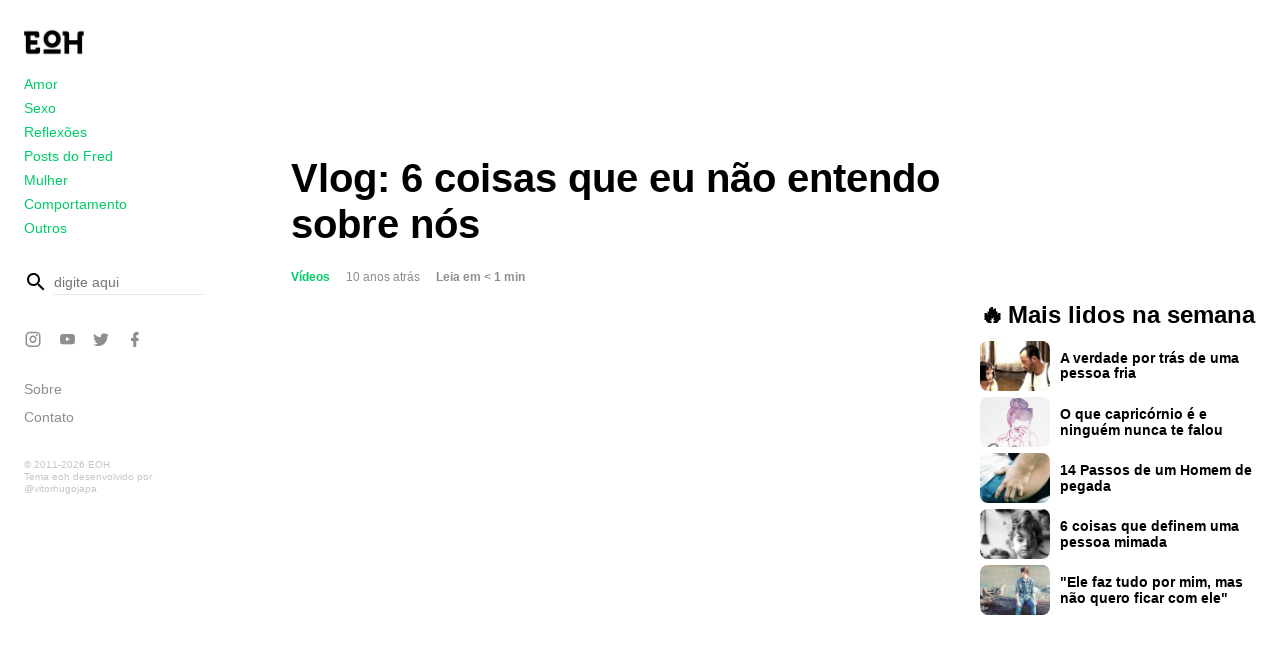

--- FILE ---
content_type: text/html; charset=UTF-8
request_url: https://eoh.com.br/vlog-6-coisas-que-eu-nao-entendo-sobre-nos/
body_size: 12695
content:
<!DOCTYPE html>
<html lang="pt-BR">
<head>

<meta charset="UTF-8" />

<meta name="viewport" content="width=device-width, initial-scale=1, user-scalable=yes">
<meta name="description" content="O maior blog de contos e crônicas do &#x1f1e7;&#x1f1f7;"> 
<link rel="stylesheet" type="text/css"  href="https://eoh.com.br/wp-content/themes/eoh/style.css"/>

<link async rel="pingback" href="https://eoh.com.br/xmlrpc.php"/>

<title>Vlog: 6 coisas que eu não entendo sobre nós &#8211; EOH</title>
<meta name='robots' content='max-image-preview:large' />
	<style>img:is([sizes="auto" i], [sizes^="auto," i]) { contain-intrinsic-size: 3000px 1500px }</style>
	<link rel='dns-prefetch' href='//stats.wp.com' />
<link rel='dns-prefetch' href='//v0.wordpress.com' />
<link rel='preconnect' href='//i0.wp.com' />
<link rel="alternate" type="application/rss+xml" title="Feed para EOH &raquo;" href="https://eoh.com.br/feed/" />
<link rel="alternate" type="application/rss+xml" title="Feed de comentários para EOH &raquo;" href="https://eoh.com.br/comments/feed/" />
<link rel="alternate" type="application/rss+xml" title="Feed de comentários para EOH &raquo; Vlog: 6 coisas que eu não entendo sobre nós" href="https://eoh.com.br/vlog-6-coisas-que-eu-nao-entendo-sobre-nos/feed/" />
<link rel='stylesheet' id='mediaelement-css' href='https://eoh.com.br/wp-includes/js/mediaelement/mediaelementplayer-legacy.min.css' type='text/css' media='all' />
<link rel='stylesheet' id='wp-mediaelement-css' href='https://eoh.com.br/wp-includes/js/mediaelement/wp-mediaelement.min.css' type='text/css' media='all' />
<style id='jetpack-sharing-buttons-style-inline-css' type='text/css'>
.jetpack-sharing-buttons__services-list{display:flex;flex-direction:row;flex-wrap:wrap;gap:0;list-style-type:none;margin:5px;padding:0}.jetpack-sharing-buttons__services-list.has-small-icon-size{font-size:12px}.jetpack-sharing-buttons__services-list.has-normal-icon-size{font-size:16px}.jetpack-sharing-buttons__services-list.has-large-icon-size{font-size:24px}.jetpack-sharing-buttons__services-list.has-huge-icon-size{font-size:36px}@media print{.jetpack-sharing-buttons__services-list{display:none!important}}.editor-styles-wrapper .wp-block-jetpack-sharing-buttons{gap:0;padding-inline-start:0}ul.jetpack-sharing-buttons__services-list.has-background{padding:1.25em 2.375em}
</style>
<style id='classic-theme-styles-inline-css' type='text/css'>
/*! This file is auto-generated */
.wp-block-button__link{color:#fff;background-color:#32373c;border-radius:9999px;box-shadow:none;text-decoration:none;padding:calc(.667em + 2px) calc(1.333em + 2px);font-size:1.125em}.wp-block-file__button{background:#32373c;color:#fff;text-decoration:none}
</style>
<style id='global-styles-inline-css' type='text/css'>
:root{--wp--preset--aspect-ratio--square: 1;--wp--preset--aspect-ratio--4-3: 4/3;--wp--preset--aspect-ratio--3-4: 3/4;--wp--preset--aspect-ratio--3-2: 3/2;--wp--preset--aspect-ratio--2-3: 2/3;--wp--preset--aspect-ratio--16-9: 16/9;--wp--preset--aspect-ratio--9-16: 9/16;--wp--preset--color--black: #000000;--wp--preset--color--cyan-bluish-gray: #abb8c3;--wp--preset--color--white: #ffffff;--wp--preset--color--pale-pink: #f78da7;--wp--preset--color--vivid-red: #cf2e2e;--wp--preset--color--luminous-vivid-orange: #ff6900;--wp--preset--color--luminous-vivid-amber: #fcb900;--wp--preset--color--light-green-cyan: #7bdcb5;--wp--preset--color--vivid-green-cyan: #00d084;--wp--preset--color--pale-cyan-blue: #8ed1fc;--wp--preset--color--vivid-cyan-blue: #0693e3;--wp--preset--color--vivid-purple: #9b51e0;--wp--preset--gradient--vivid-cyan-blue-to-vivid-purple: linear-gradient(135deg,rgba(6,147,227,1) 0%,rgb(155,81,224) 100%);--wp--preset--gradient--light-green-cyan-to-vivid-green-cyan: linear-gradient(135deg,rgb(122,220,180) 0%,rgb(0,208,130) 100%);--wp--preset--gradient--luminous-vivid-amber-to-luminous-vivid-orange: linear-gradient(135deg,rgba(252,185,0,1) 0%,rgba(255,105,0,1) 100%);--wp--preset--gradient--luminous-vivid-orange-to-vivid-red: linear-gradient(135deg,rgba(255,105,0,1) 0%,rgb(207,46,46) 100%);--wp--preset--gradient--very-light-gray-to-cyan-bluish-gray: linear-gradient(135deg,rgb(238,238,238) 0%,rgb(169,184,195) 100%);--wp--preset--gradient--cool-to-warm-spectrum: linear-gradient(135deg,rgb(74,234,220) 0%,rgb(151,120,209) 20%,rgb(207,42,186) 40%,rgb(238,44,130) 60%,rgb(251,105,98) 80%,rgb(254,248,76) 100%);--wp--preset--gradient--blush-light-purple: linear-gradient(135deg,rgb(255,206,236) 0%,rgb(152,150,240) 100%);--wp--preset--gradient--blush-bordeaux: linear-gradient(135deg,rgb(254,205,165) 0%,rgb(254,45,45) 50%,rgb(107,0,62) 100%);--wp--preset--gradient--luminous-dusk: linear-gradient(135deg,rgb(255,203,112) 0%,rgb(199,81,192) 50%,rgb(65,88,208) 100%);--wp--preset--gradient--pale-ocean: linear-gradient(135deg,rgb(255,245,203) 0%,rgb(182,227,212) 50%,rgb(51,167,181) 100%);--wp--preset--gradient--electric-grass: linear-gradient(135deg,rgb(202,248,128) 0%,rgb(113,206,126) 100%);--wp--preset--gradient--midnight: linear-gradient(135deg,rgb(2,3,129) 0%,rgb(40,116,252) 100%);--wp--preset--font-size--small: 13px;--wp--preset--font-size--medium: 20px;--wp--preset--font-size--large: 36px;--wp--preset--font-size--x-large: 42px;--wp--preset--spacing--20: 0.44rem;--wp--preset--spacing--30: 0.67rem;--wp--preset--spacing--40: 1rem;--wp--preset--spacing--50: 1.5rem;--wp--preset--spacing--60: 2.25rem;--wp--preset--spacing--70: 3.38rem;--wp--preset--spacing--80: 5.06rem;--wp--preset--shadow--natural: 6px 6px 9px rgba(0, 0, 0, 0.2);--wp--preset--shadow--deep: 12px 12px 50px rgba(0, 0, 0, 0.4);--wp--preset--shadow--sharp: 6px 6px 0px rgba(0, 0, 0, 0.2);--wp--preset--shadow--outlined: 6px 6px 0px -3px rgba(255, 255, 255, 1), 6px 6px rgba(0, 0, 0, 1);--wp--preset--shadow--crisp: 6px 6px 0px rgba(0, 0, 0, 1);}:where(.is-layout-flex){gap: 0.5em;}:where(.is-layout-grid){gap: 0.5em;}body .is-layout-flex{display: flex;}.is-layout-flex{flex-wrap: wrap;align-items: center;}.is-layout-flex > :is(*, div){margin: 0;}body .is-layout-grid{display: grid;}.is-layout-grid > :is(*, div){margin: 0;}:where(.wp-block-columns.is-layout-flex){gap: 2em;}:where(.wp-block-columns.is-layout-grid){gap: 2em;}:where(.wp-block-post-template.is-layout-flex){gap: 1.25em;}:where(.wp-block-post-template.is-layout-grid){gap: 1.25em;}.has-black-color{color: var(--wp--preset--color--black) !important;}.has-cyan-bluish-gray-color{color: var(--wp--preset--color--cyan-bluish-gray) !important;}.has-white-color{color: var(--wp--preset--color--white) !important;}.has-pale-pink-color{color: var(--wp--preset--color--pale-pink) !important;}.has-vivid-red-color{color: var(--wp--preset--color--vivid-red) !important;}.has-luminous-vivid-orange-color{color: var(--wp--preset--color--luminous-vivid-orange) !important;}.has-luminous-vivid-amber-color{color: var(--wp--preset--color--luminous-vivid-amber) !important;}.has-light-green-cyan-color{color: var(--wp--preset--color--light-green-cyan) !important;}.has-vivid-green-cyan-color{color: var(--wp--preset--color--vivid-green-cyan) !important;}.has-pale-cyan-blue-color{color: var(--wp--preset--color--pale-cyan-blue) !important;}.has-vivid-cyan-blue-color{color: var(--wp--preset--color--vivid-cyan-blue) !important;}.has-vivid-purple-color{color: var(--wp--preset--color--vivid-purple) !important;}.has-black-background-color{background-color: var(--wp--preset--color--black) !important;}.has-cyan-bluish-gray-background-color{background-color: var(--wp--preset--color--cyan-bluish-gray) !important;}.has-white-background-color{background-color: var(--wp--preset--color--white) !important;}.has-pale-pink-background-color{background-color: var(--wp--preset--color--pale-pink) !important;}.has-vivid-red-background-color{background-color: var(--wp--preset--color--vivid-red) !important;}.has-luminous-vivid-orange-background-color{background-color: var(--wp--preset--color--luminous-vivid-orange) !important;}.has-luminous-vivid-amber-background-color{background-color: var(--wp--preset--color--luminous-vivid-amber) !important;}.has-light-green-cyan-background-color{background-color: var(--wp--preset--color--light-green-cyan) !important;}.has-vivid-green-cyan-background-color{background-color: var(--wp--preset--color--vivid-green-cyan) !important;}.has-pale-cyan-blue-background-color{background-color: var(--wp--preset--color--pale-cyan-blue) !important;}.has-vivid-cyan-blue-background-color{background-color: var(--wp--preset--color--vivid-cyan-blue) !important;}.has-vivid-purple-background-color{background-color: var(--wp--preset--color--vivid-purple) !important;}.has-black-border-color{border-color: var(--wp--preset--color--black) !important;}.has-cyan-bluish-gray-border-color{border-color: var(--wp--preset--color--cyan-bluish-gray) !important;}.has-white-border-color{border-color: var(--wp--preset--color--white) !important;}.has-pale-pink-border-color{border-color: var(--wp--preset--color--pale-pink) !important;}.has-vivid-red-border-color{border-color: var(--wp--preset--color--vivid-red) !important;}.has-luminous-vivid-orange-border-color{border-color: var(--wp--preset--color--luminous-vivid-orange) !important;}.has-luminous-vivid-amber-border-color{border-color: var(--wp--preset--color--luminous-vivid-amber) !important;}.has-light-green-cyan-border-color{border-color: var(--wp--preset--color--light-green-cyan) !important;}.has-vivid-green-cyan-border-color{border-color: var(--wp--preset--color--vivid-green-cyan) !important;}.has-pale-cyan-blue-border-color{border-color: var(--wp--preset--color--pale-cyan-blue) !important;}.has-vivid-cyan-blue-border-color{border-color: var(--wp--preset--color--vivid-cyan-blue) !important;}.has-vivid-purple-border-color{border-color: var(--wp--preset--color--vivid-purple) !important;}.has-vivid-cyan-blue-to-vivid-purple-gradient-background{background: var(--wp--preset--gradient--vivid-cyan-blue-to-vivid-purple) !important;}.has-light-green-cyan-to-vivid-green-cyan-gradient-background{background: var(--wp--preset--gradient--light-green-cyan-to-vivid-green-cyan) !important;}.has-luminous-vivid-amber-to-luminous-vivid-orange-gradient-background{background: var(--wp--preset--gradient--luminous-vivid-amber-to-luminous-vivid-orange) !important;}.has-luminous-vivid-orange-to-vivid-red-gradient-background{background: var(--wp--preset--gradient--luminous-vivid-orange-to-vivid-red) !important;}.has-very-light-gray-to-cyan-bluish-gray-gradient-background{background: var(--wp--preset--gradient--very-light-gray-to-cyan-bluish-gray) !important;}.has-cool-to-warm-spectrum-gradient-background{background: var(--wp--preset--gradient--cool-to-warm-spectrum) !important;}.has-blush-light-purple-gradient-background{background: var(--wp--preset--gradient--blush-light-purple) !important;}.has-blush-bordeaux-gradient-background{background: var(--wp--preset--gradient--blush-bordeaux) !important;}.has-luminous-dusk-gradient-background{background: var(--wp--preset--gradient--luminous-dusk) !important;}.has-pale-ocean-gradient-background{background: var(--wp--preset--gradient--pale-ocean) !important;}.has-electric-grass-gradient-background{background: var(--wp--preset--gradient--electric-grass) !important;}.has-midnight-gradient-background{background: var(--wp--preset--gradient--midnight) !important;}.has-small-font-size{font-size: var(--wp--preset--font-size--small) !important;}.has-medium-font-size{font-size: var(--wp--preset--font-size--medium) !important;}.has-large-font-size{font-size: var(--wp--preset--font-size--large) !important;}.has-x-large-font-size{font-size: var(--wp--preset--font-size--x-large) !important;}
:where(.wp-block-post-template.is-layout-flex){gap: 1.25em;}:where(.wp-block-post-template.is-layout-grid){gap: 1.25em;}
:where(.wp-block-columns.is-layout-flex){gap: 2em;}:where(.wp-block-columns.is-layout-grid){gap: 2em;}
:root :where(.wp-block-pullquote){font-size: 1.5em;line-height: 1.6;}
</style>
<style class="optimize_css_2" type="text/css" media="all">.blueimp-gallery,.blueimp-gallery .slides>.slide>.slide-content{position:absolute;top:0;right:0;bottom:0;left:0;-moz-backface-visibility:hidden}.blueimp-gallery .slides>.slide>.slide-content{margin:auto!important;width:auto!important;height:auto!important;max-width:100%!important;max-height:100%!important;opacity:1}.blueimp-gallery{position:fixed;z-index:999999;overflow:hidden;background:#000;background:rgb(0 0 0 / .9);opacity:0;display:none;direction:ltr;-ms-touch-action:none;touch-action:none}.blueimp-gallery-carousel{position:relative;z-index:auto;margin:1em auto;padding-bottom:56.25%;box-shadow:0 0 10px #000;-ms-touch-action:pan-y;touch-action:pan-y}.blueimp-gallery-display{display:block;opacity:1}.blueimp-gallery .slides{position:relative;height:100%;overflow:hidden}.blueimp-gallery-carousel .slides{position:absolute}.blueimp-gallery .slides>.slide{position:relative;float:left;vertical-align:middle!important;height:100%;text-align:center;-webkit-transition-timing-function:cubic-bezier(.645,.045,.355,1);-moz-transition-timing-function:cubic-bezier(.645,.045,.355,1);-ms-transition-timing-function:cubic-bezier(.645,.045,.355,1);-o-transition-timing-function:cubic-bezier(.645,.045,.355,1);transition-timing-function:cubic-bezier(.645,.045,.355,1)}.blueimp-gallery,.blueimp-gallery .slides>.slide>.slide-content{-webkit-transition:opacity 0.5s linear;-moz-transition:opacity 0.5s linear;-ms-transition:opacity 0.5s linear;-o-transition:opacity 0.5s linear;transition:opacity 0.5s linear}.blueimp-gallery .slides>.slide-loading{background:url(https://eoh.com.br/wp-content/plugins/blueimp-lightbox/css/../img/loading.gif) center no-repeat;background-size:64px 64px}.blueimp-gallery .slides>.slide-loading>.slide-content{opacity:0}.blueimp-gallery .slides>.slide-error{background:url(https://eoh.com.br/wp-content/plugins/blueimp-lightbox/css/../img/error.png) center no-repeat}.blueimp-gallery .slides>.slide-error>.slide-content{display:none}.blueimp-gallery .prev,.blueimp-gallery .next{position:absolute;top:50%;left:15px;width:40px;height:40px;margin-top:-23px;font-family:"Helvetica Neue",Helvetica,Arial,sans-serif;font-size:60px;font-weight:100;line-height:30px;color:#fff;text-decoration:none;text-shadow:0 0 2px #000;text-align:center;background:#222;background:rgb(0 0 0 / .5);-webkit-box-sizing:content-box;-moz-box-sizing:content-box;box-sizing:content-box;border:3px solid #fff;-webkit-border-radius:23px;-moz-border-radius:23px;border-radius:23px;opacity:.5;cursor:pointer;display:none}.blueimp-gallery .next{left:auto;right:15px}.blueimp-gallery .close,.blueimp-gallery .title{position:absolute;top:15px;left:15px;margin:0 40px 0 0;font-size:20px;line-height:30px;color:#fff;text-shadow:0 0 2px #000;opacity:.8;display:none}.blueimp-gallery .close{padding:15px;right:15px;left:auto;margin:-15px;font-size:30px;text-decoration:none;cursor:pointer}.blueimp-gallery .play-pause{position:absolute;right:15px;bottom:15px;width:15px;height:15px;background:url(https://eoh.com.br/wp-content/plugins/blueimp-lightbox/css/../img/play-pause.png) 0 0 no-repeat;cursor:pointer;opacity:.5;display:none}.blueimp-gallery-playing>.play-pause{background-position:-15px 0}.blueimp-gallery .prev:hover,.blueimp-gallery .next:hover,.blueimp-gallery .close:hover,.blueimp-gallery .title:hover,.blueimp-gallery .play-pause:hover{color:#fff;opacity:1}.blueimp-gallery-controls>.prev,.blueimp-gallery-controls>.next,.blueimp-gallery-controls>.close,.blueimp-gallery-controls>.title,.blueimp-gallery-controls>.play-pause{display:block;-webkit-transform:translateZ(0);-moz-transform:translateZ(0);-ms-transform:translateZ(0);-o-transform:translateZ(0);transform:translateZ(0)}.blueimp-gallery-single>.prev,.blueimp-gallery-left>.prev,.blueimp-gallery-single>.next,.blueimp-gallery-right>.next,.blueimp-gallery-single>.play-pause{display:none}.blueimp-gallery .slides>.slide>.slide-content,.blueimp-gallery .prev,.blueimp-gallery .next,.blueimp-gallery .close,.blueimp-gallery .play-pause{-webkit-user-select:none;-khtml-user-select:none;-moz-user-select:none;-ms-user-select:none;user-select:none}body:last-child .blueimp-gallery .slides>.slide-error{background-image:url(https://eoh.com.br/wp-content/plugins/blueimp-lightbox/css/../img/error.svg)}body:last-child .blueimp-gallery .play-pause{width:20px;height:20px;background-size:40px 20px;background-image:url(https://eoh.com.br/wp-content/plugins/blueimp-lightbox/css/../img/play-pause.svg)}body:last-child .blueimp-gallery-playing>.play-pause{background-position:-20px 0}*+html .blueimp-gallery .slides>.slide{min-height:300px}*+html .blueimp-gallery .slides>.slide>.slide-content{position:relative}</style>
<style class="optimize_css_2" type="text/css" media="all">.blueimp-gallery>.indicator{position:absolute;top:auto;right:15px;bottom:15px;left:15px;margin:0 40px;padding:0;list-style:none;text-align:center;line-height:10px;display:none}.blueimp-gallery>.indicator>li{display:inline-block;width:9px;height:9px;margin:6px 3px 0 3px;-webkit-box-sizing:content-box;-moz-box-sizing:content-box;box-sizing:content-box;border:1px solid #fff0;background:#ccc;background:rgb(255 255 255 / .25) center no-repeat;border-radius:5px;box-shadow:0 0 2px #000;opacity:.5;cursor:pointer}.blueimp-gallery>.indicator>li:hover,.blueimp-gallery>.indicator>.active{background-color:#fff;border-color:#fff;opacity:1}.blueimp-gallery-controls>.indicator{display:block;-webkit-transform:translateZ(0);-moz-transform:translateZ(0);-ms-transform:translateZ(0);-o-transform:translateZ(0);transform:translateZ(0)}.blueimp-gallery-single>.indicator{display:none}.blueimp-gallery>.indicator{-webkit-user-select:none;-khtml-user-select:none;-moz-user-select:none;-ms-user-select:none;user-select:none}*+html .blueimp-gallery>.indicator>li{display:inline}</style>
<style class="optimize_css_2" type="text/css" media="all">.blueimp-gallery>.slides>.slide>.video-content>img{position:absolute;top:0;right:0;bottom:0;left:0;margin:auto;width:auto;height:auto;max-width:100%;max-height:100%;-moz-backface-visibility:hidden}.blueimp-gallery>.slides>.slide>.video-content>video{position:absolute;top:0;left:0;width:100%;height:100%}.blueimp-gallery>.slides>.slide>.video-content>iframe{position:absolute;top:100%;left:0;width:100%;height:100%;border:none}.blueimp-gallery>.slides>.slide>.video-playing>iframe{top:0}.blueimp-gallery>.slides>.slide>.video-content>a{position:absolute;top:50%;right:0;left:0;margin:-64px auto 0;width:128px;height:128px;background:url(https://eoh.com.br/wp-content/plugins/blueimp-lightbox/css/../img/video-play.png) center no-repeat;opacity:.8;cursor:pointer}.blueimp-gallery>.slides>.slide>.video-content>a:hover{opacity:1}.blueimp-gallery>.slides>.slide>.video-playing>a,.blueimp-gallery>.slides>.slide>.video-playing>img{display:none}.blueimp-gallery>.slides>.slide>.video-content>video{display:none}.blueimp-gallery>.slides>.slide>.video-playing>video{display:block}.blueimp-gallery>.slides>.slide>.video-loading>a{background:url(https://eoh.com.br/wp-content/plugins/blueimp-lightbox/css/../img/loading.gif) center no-repeat;background-size:64px 64px}body:last-child .blueimp-gallery>.slides>.slide>.video-content:not(.video-loading)>a{background-image:url(https://eoh.com.br/wp-content/plugins/blueimp-lightbox/css/../img/video-play.svg)}*+html .blueimp-gallery>.slides>.slide>.video-content{height:100%}*+html .blueimp-gallery>.slides>.slide>.video-content>a{left:50%;margin-left:-64px}</style>
<link rel='stylesheet' id='ppress-flatpickr-css' href='https://eoh.com.br/wp-content/plugins/wp-user-avatar/assets/flatpickr/flatpickr.min.css' type='text/css' media='all' />
<link rel='stylesheet' id='ppress-select2-css' href='https://eoh.com.br/wp-content/plugins/wp-user-avatar/assets/select2/select2.min.css' type='text/css' media='all' />
<link rel='stylesheet' id='wpo_min-header-0-css' href='https://eoh.com.br/wp-content/cache/wpo-minify/1737581659/assets/wpo-minify-header-b1911925.min.css' type='text/css' media='all' />
<script type="29963416f3c9a0b4902ef84f-text/javascript" id="wpo_min-header-0-js-extra">
/* <![CDATA[ */
var related_posts_js_options = {"post_heading":"h4"};
/* ]]> */
</script>
<script type="29963416f3c9a0b4902ef84f-text/javascript" src="https://eoh.com.br/wp-content/cache/wpo-minify/1737581659/assets/wpo-minify-header-513d2e37.min.js" id="wpo_min-header-0-js"></script>
<link rel="https://api.w.org/" href="https://eoh.com.br/wp-json/" /><link rel="alternate" title="JSON" type="application/json" href="https://eoh.com.br/wp-json/wp/v2/posts/19970" /><link rel="EditURI" type="application/rsd+xml" title="RSD" href="https://eoh.com.br/xmlrpc.php?rsd" />
<meta name="generator" content="WordPress 6.7.4" />
<link rel="canonical" href="https://eoh.com.br/vlog-6-coisas-que-eu-nao-entendo-sobre-nos/" />
<link rel='shortlink' href='https://wp.me/p8895v-5c6' />
<link rel="alternate" title="oEmbed (JSON)" type="application/json+oembed" href="https://eoh.com.br/wp-json/oembed/1.0/embed?url=https%3A%2F%2Feoh.com.br%2Fvlog-6-coisas-que-eu-nao-entendo-sobre-nos%2F" />
<link rel="alternate" title="oEmbed (XML)" type="text/xml+oembed" href="https://eoh.com.br/wp-json/oembed/1.0/embed?url=https%3A%2F%2Feoh.com.br%2Fvlog-6-coisas-que-eu-nao-entendo-sobre-nos%2F&#038;format=xml" />
                    <!-- Tracking code generated with Simple Universal Google Analytics plugin v1.0.5 -->
                    <script type="29963416f3c9a0b4902ef84f-text/javascript">
                    (function(i,s,o,g,r,a,m){i['GoogleAnalyticsObject']=r;i[r]=i[r]||function(){
                    (i[r].q=i[r].q||[]).push(arguments)},i[r].l=1*new Date();a=s.createElement(o),
                    m=s.getElementsByTagName(o)[0];a.async=1;a.src=g;m.parentNode.insertBefore(a,m)
                    })(window,document,'script','//www.google-analytics.com/analytics.js','ga');

                    ga('create', 'UA-29014720-1', 'auto');
                    ga('send', 'pageview');

                    </script>
                    <!-- / Simple Universal Google Analytics plugin -->	<style>img#wpstats{display:none}</style>
		
<!-- Jetpack Open Graph Tags -->
<meta property="og:type" content="article" />
<meta property="og:title" content="Vlog: 6 coisas que eu não entendo sobre nós" />
<meta property="og:url" content="https://eoh.com.br/vlog-6-coisas-que-eu-nao-entendo-sobre-nos/" />
<meta property="og:description" content="É, difícil admitir, mas eu sou homem e não entendo várias atitudes minhas! Sendo charme ou não, hoje resolvi dividir com vocês o meu mundo de besteiras e peculiaridades masculinas! Veeeem cá&#8230;…" />
<meta property="article:published_time" content="2016-03-22T16:31:15+00:00" />
<meta property="article:modified_time" content="2016-11-20T21:52:56+00:00" />
<meta property="og:site_name" content="EOH" />
<meta property="og:image" content="https://i0.wp.com/eoh.com.br/wp-content/uploads/6-manias-homens-img-dest-01.png?fit=1096%2C720&#038;ssl=1" />
<meta property="og:image:width" content="1096" />
<meta property="og:image:height" content="720" />
<meta property="og:image:alt" content="" />
<meta property="og:locale" content="pt_BR" />
<meta name="twitter:text:title" content="Vlog: 6 coisas que eu não entendo sobre nós" />
<meta name="twitter:image" content="https://i0.wp.com/eoh.com.br/wp-content/uploads/6-manias-homens-img-dest-01.png?fit=1096%2C720&#038;ssl=1&#038;w=640" />
<meta name="twitter:card" content="summary_large_image" />

<!-- End Jetpack Open Graph Tags -->
<link rel="icon" href="https://i0.wp.com/eoh.com.br/wp-content/uploads/cropped-eoh-site-icon.png?fit=32%2C32&#038;ssl=1" sizes="32x32" />
<link rel="icon" href="https://i0.wp.com/eoh.com.br/wp-content/uploads/cropped-eoh-site-icon.png?fit=192%2C192&#038;ssl=1" sizes="192x192" />
<link rel="apple-touch-icon" href="https://i0.wp.com/eoh.com.br/wp-content/uploads/cropped-eoh-site-icon.png?fit=180%2C180&#038;ssl=1" />
<meta name="msapplication-TileImage" content="https://i0.wp.com/eoh.com.br/wp-content/uploads/cropped-eoh-site-icon.png?fit=270%2C270&#038;ssl=1" />
		<style type="text/css" id="wp-custom-css">
			@media screen and (max-width: 445px){
	body.archive.category-comportamento .page-title{
	font-size: 30px !important;
	}
}
@media screen and (max-width: 600px){
	.mobile-post-start-ads{
		width: 100%;
	}
}
/*VIDEOS*/
body.category-videos.single .primary-content .entry-header .author-picture,
body.category-videos.single .primary-content .post-featured-image{
	display: none !important;
}
/*QUIZ*/
body.category-quiz .primary-content .entry-content .wp-caption[style*="width"].alignleft{
	width: 100% !important;
	display: flex;
}
body.category-quiz .primary-content .entry-content .wp-caption[style*="width"].alignleft img{
	border-radius: 12px;
	margin-right: 20px;
	width: 80px;
	height: 80px;
}
body.category-quiz .primary-content .entry-content .wp-caption[style*="width"].alignleft p{
	text-align: left;
	color: var(--title-color);
	font-size: 16px;
	line-height: 150%;
}
#mobile-post-list-ads,
#desktop-post-list-ads{
	max-width: 95%;
	margin: auto;
}		</style>
		
<!-- GOOGLE ADSENSE AUTOMATIC ADS -->
	<script async src="//pagead2.googlesyndication.com/pagead/js/adsbygoogle.js" type="29963416f3c9a0b4902ef84f-text/javascript"></script>
<script type="29963416f3c9a0b4902ef84f-text/javascript">
     (adsbygoogle = window.adsbygoogle || []).push({
          google_ad_client: "ca-pub-4130033223612258",
          enable_page_level_ads: true
     });
</script>
	
</head>

<body class="post-template-default single single-post postid-19970 single-format-video wp-custom-logo  category-videos row-format">
<div id="page">
  
	<header id="top">

    <div id="menu" role="navigation">

	<!-- branding -->
	<a href="https://eoh.com.br" class="custom-logo-link" rel="home" itemprop="url" title="Ir para a página inicial">
	
		<img width="310" height="120" src="https://i0.wp.com/eoh.com.br/wp-content/uploads/eoh-symbol-logo.png?fit=256%2C256&ssl=1" class="custom-logo" alt="Ir para a página inicial" itemprop="logo">
		</a>

	<div id="category-menu">
		<div class="menu-novo-menu-principal-container"><ul id="menu-novo-menu-principal" class="menu"><li id="menu-item-28923" class="menu-item menu-item-type-taxonomy menu-item-object-category menu-item-28923"><a href="https://eoh.com.br/c/amor/">Amor</a></li>
<li id="menu-item-28924" class="menu-item menu-item-type-taxonomy menu-item-object-category menu-item-28924"><a href="https://eoh.com.br/c/sexo/">Sexo</a></li>
<li id="menu-item-28922" class="menu-item menu-item-type-taxonomy menu-item-object-category menu-item-28922"><a href="https://eoh.com.br/c/reflexoes/">Reflexões</a></li>
<li id="menu-item-28926" class="menu-item menu-item-type-custom menu-item-object-custom menu-item-28926"><a href="https://eoh.com.br/author/entendaoshomens/">Posts do Fred</a></li>
<li id="menu-item-29246" class="menu-item menu-item-type-taxonomy menu-item-object-category menu-item-29246"><a href="https://eoh.com.br/c/mulher/">Mulher</a></li>
<li id="menu-item-28925" class="menu-item menu-item-type-taxonomy menu-item-object-category menu-item-28925"><a href="https://eoh.com.br/c/comportamento/">Comportamento</a></li>
<li id="menu-item-29009" class="menu-item menu-item-type-taxonomy menu-item-object-category current-post-ancestor menu-item-29009"><a href="https://eoh.com.br/c/outros/">Outros</a></li>
<li id="menu-item-28928" class="hide-on-desktop menu-item menu-item-type-custom menu-item-object-custom menu-item-28928"><a href="/cdn-cgi/l/email-protection#b6d5d9d8c2d7c2d9f6d3d8c2d3d8d2d7d9c5ded9dbd3d8c598d5d9db98d4c489e5c3d4dcd3d5c28bf5d9d8c2d7c2d9938486f7c2c4d7c0751fc5938486d2d9938486f4dad9d1">Contato</a></li>
</ul></div>	</div>

			<div id="menu-ads" class="ads-wrapper">
					</div>
	
	<div id="search">
		<!-- search form -->
<form method="get" id="searchform" action="https://eoh.com.br/">
	<label for="s" class="mdi mdi-magnify"><span class="assistive-text screen-reader-text">busca</span></label>
	<input type="text" class="field" name="s" id="s" placeholder="digite aqui" tabindex="0" value="" />
	<input type="submit" class="submit" name="submit" id="searchsubmit" value="busca" tabindex="0" />
</form>
		<a href="#back" class="overlay hide-on-desktop"></a>
	</div>

	<div id="social-menu">
		<ul id="menu-novo-menu-social" class="menu"><li id="menu-item-28936" class="twitter mdi mdi-instagram menu-item menu-item-type-custom menu-item-object-custom menu-item-28936"><a target="_blank" rel="me" href="https://www.instagram.com/blogeoh/">Instagram</a></li>
<li id="menu-item-28937" class="youtube mdi mdi-youtube menu-item menu-item-type-custom menu-item-object-custom menu-item-28937"><a target="_blank" rel="me" href="https://www.youtube.com/fredericoelboni">YouTube</a></li>
<li id="menu-item-28935" class="twitter mdi mdi-twitter menu-item menu-item-type-custom menu-item-object-custom menu-item-28935"><a target="_blank" rel="me" href="https://twitter.com/entendaoshomens">Twitter</a></li>
<li id="menu-item-28934" class="facebook mdi mdi-facebook menu-item menu-item-type-custom menu-item-object-custom menu-item-28934"><a target="_blank" rel="me" href="https://www.facebook.com/blogeoh">Facebook</a></li>
<li id="menu-item-28938" class="mdi mdi-magnify hide-on-desktop menu-item menu-item-type-custom menu-item-object-custom menu-item-28938"><a href="#search">Busca</a></li>
</ul>	</div>
	<div id="secondary-menu">
		<ul id="menu-novo-menu-secundario" class="menu"><li id="menu-item-28929" class="menu-item menu-item-type-post_type menu-item-object-page menu-item-28929"><a href="https://eoh.com.br/sobre-o-blog/">Sobre</a></li>
<li id="menu-item-28933" class="menu-item menu-item-type-custom menu-item-object-custom menu-item-28933"><a href="/cdn-cgi/l/email-protection#e685898892879289a68388928388828789958e898b838895c885898bc88494d9b593848c838592dba5898892879289c3d4d6a792948790254f95c3d4d68289c3d4d6a48a8981">Contato</a></li>
</ul>	</div>

	<div class="developer-info">
		<div class="blog-info">
		    <span>&copy; 2011-2026 EOH </span>
		</div>
		<div class="blog-credits">
		  <a href="http://vitorhugojapa.com" target="_blank" rel="generator" class="generator developer designer">
		  	Tema eoh desenvolvido por @vitorhugojapa		  </a>
		</div>
	</div>

</div><!-- #menu -->
	</header><!-- #top -->
  
	<div id="main">

		<div id="primary">

					<div id="desktop-header-ads" class="ads-wrapper">
			<script data-cfasync="false" src="/cdn-cgi/scripts/5c5dd728/cloudflare-static/email-decode.min.js"></script><script async src="https://pagead2.googlesyndication.com/pagead/js/adsbygoogle.js?client=ca-pub-4130033223612258" crossorigin="anonymous" type="29963416f3c9a0b4902ef84f-text/javascript"></script>
<!-- Topo Desktop -->
<ins class="adsbygoogle"
     style="display:inline-block;width:728px;height:90px"
     data-ad-client="ca-pub-4130033223612258"
     data-ad-slot="8539342485"></ins>
<script type="29963416f3c9a0b4902ef84f-text/javascript">
     (adsbygoogle = window.adsbygoogle || []).push({});
</script>		</div>
			<div id="mobile-header-ads" class="ads-wrapper">
			<script async src="https://pagead2.googlesyndication.com/pagead/js/adsbygoogle.js?client=ca-pub-4130033223612258" crossorigin="anonymous" type="29963416f3c9a0b4902ef84f-text/javascript"></script>
<!-- Topo mobile! -->
<ins class="adsbygoogle"
     style="display:inline-block;width:300px;height:50px"
     data-ad-client="ca-pub-4130033223612258"
     data-ad-slot="8894388090"></ins>
<script type="29963416f3c9a0b4902ef84f-text/javascript">
     (adsbygoogle = window.adsbygoogle || []).push({});
</script>		</div>
	
			<div id="content" role="main">

				
					
<article id="post-19970" class="primary-content primary-page-content post-19970 post type-post status-publish format-video has-post-thumbnail hentry category-videos post_format-post-format-video">

  <header class="entry-header">

        <!-- featured image -->
    <a href="https://i0.wp.com/eoh.com.br/wp-content/uploads/6-manias-homens-img-dest-01.png?fit=1096%2C720&ssl=1" class="post-featured-image" title="" style="background-image: url(https://i0.wp.com/eoh.com.br/wp-content/uploads/6-manias-homens-img-dest-01.png?fit=830%2C545&ssl=1)" data-gallery>
      <img src="https://i0.wp.com/eoh.com.br/wp-content/uploads/6-manias-homens-img-dest-01.png?fit=380%2C250&ssl=1" sizes="(min-width: 320px) 100vw, 100vw" srcset="https://i0.wp.com/eoh.com.br/wp-content/uploads/6-manias-homens-img-dest-01.png?resize=150%2C150&ssl=1 130w, https://i0.wp.com/eoh.com.br/wp-content/uploads/6-manias-homens-img-dest-01.png?fit=380%2C250&ssl=1 320w, https://i0.wp.com/eoh.com.br/wp-content/uploads/6-manias-homens-img-dest-01.png?fit=830%2C545&ssl=1 1024w" alt="" class="featured-image"/>    </a>
    <!-- .post-featured-image -->
    
    <div class="wrapper">

      <h1 class="entry-title">Vlog: 6 coisas que eu não entendo sobre nós</h1>

      <footer class="entry-meta">
        
                <aside class="category parent-category entry-meta-info">
          <a href="https://eoh.com.br/c/outros/fred/videos/">Vídeos</a>
        </aside>

        <!-- DATE -->
        <time class="entry-meta-info publish-date">
          10 anos atrás        </time>

        <time class="entry-meta-info estimated-time">
          
          Leia <span class="screen-reader-text"> about Vlog: 6 coisas que eu não entendo sobre nós</span> em <span class="span-reading-time rt-reading-time"><span class="rt-label rt-prefix"></span> <span class="rt-time"> &lt; 1</span> <span class="rt-label rt-postfix"></span></span> min
        </time>

        <!-- author picture -->
        <a href="https://eoh.com.br/author/entendaoshomens/" title="Mais publicações de Fred Elboni" class="author-picture avatar icon">
          <img data-del="avatar" src='https://i0.wp.com/eoh.com.br/wp-content/uploads/1433945053-bpfull.jpg?fit=96%2C96&ssl=1' class='avatar pp-user-avatar avatar-96 photo ' height='96' width='96'/>por Fred Elboni        </a>

      </footer>

    </div><!-- .wrapper -->

  </header>

  <div class="entry-content">

    		<div id="desktop-post-start-link-ads" class="ads-wrapper">
					</div>
			<div id="desktop-post-start-ads" class="ads-content-wrapper">
			<script async src="https://pagead2.googlesyndication.com/pagead/js/adsbygoogle.js?client=ca-pub-4130033223612258" crossorigin="anonymous" type="29963416f3c9a0b4902ef84f-text/javascript"></script>
<!-- Início do post desktop! -->
<ins class="adsbygoogle"
     style="display:inline-block;width:300px;height:250px"
     data-ad-client="ca-pub-4130033223612258"
     data-ad-slot="3255032698"></ins>
<script type="29963416f3c9a0b4902ef84f-text/javascript">
     (adsbygoogle = window.adsbygoogle || []).push({});
</script>		</div>
	
    <p><iframe width="1024" height="576" src="https://www.youtube.com/embed/owYIq7E2MRk?feature=oembed&#038;showinfo=0&#038;rel=0&#038;autohide=1&#038;HD=1" frameborder="0" allowfullscreen></iframe></p>		<div id="mobile-post-start-ads" class="ads-content-wrapper">
			<script async src="https://pagead2.googlesyndication.com/pagead/js/adsbygoogle.js?client=ca-pub-4130033223612258" crossorigin="anonymous" type="29963416f3c9a0b4902ef84f-text/javascript"></script>
<!-- Início do post mobile! -->
<ins class="adsbygoogle"
     style="display:inline-block;width:300px;height:250px"
     data-ad-client="ca-pub-4130033223612258"
     data-ad-slot="8094288227"></ins>
<script type="29963416f3c9a0b4902ef84f-text/javascript">
     (adsbygoogle = window.adsbygoogle || []).push({});
</script>		</div>
			<div id="mobile-post-start-link-ads" class="ads-content-wrapper">
					</div>
	
</p>
    <div class="chapters"></div>
  
  </div><!-- .entry-content -->


  <footer class="entry-meta">
    
        <label for="comment" class="comment-button entry-meta-info">Comentar</label>
    
    
    <div class="share-options">
      <h3 class="entry-meta-info">Compartilhe</h3>
      <a href="whatsapp://send?text=Oi! O quê você acha desse post no blog: https://eoh.com.br/vlog-6-coisas-que-eu-nao-entendo-sobre-nos/" data-action="share/whatsapp/share"" class="mdi mdi-whatsapp"><span class="screen-reader-text">Compartilhe no WhatsApp</span></a>
      <a href="https://twitter.com/home?status=https://eoh.com.br/vlog-6-coisas-que-eu-nao-entendo-sobre-nos/" target="_blank" class="mdi mdi-twitter"><span class="screen-reader-text">Compartilhe no Twitter</span></a>
      <a href="https://www.facebook.com/sharer.php?u=https://eoh.com.br/vlog-6-coisas-que-eu-nao-entendo-sobre-nos/"  target="_blank" class="mdi mdi-facebook"><span class="screen-reader-text">Compartilhe no Facebook</span></a>
    </div>

  </footer>

</article><!-- #post-19970 -->

<aside id="related">

  <h2>Continue lendo</h2>

  <div class="wrapper">
    <div class="article-list">

      
      <article id="post-23697" class="related-article post-23697 post type-post status-publish format-video has-post-thumbnail hentry category-videos post_format-post-format-video">

                <a href="https://eoh.com.br/vlog-7-momentos-que-temos-preguicinha-das-pessoas/" class="post-featured-image" style="background-image: url(https://i0.wp.com/eoh.com.br/wp-content/uploads/600x388-2-3.jpg?fit=380%2C246&ssl=1)">
          <img src="https://i0.wp.com/eoh.com.br/wp-content/uploads/600x388-2-3.jpg?fit=380%2C246&ssl=1" sizes="(min-width: 320px) 100vw, 100vw" srcset="https://i0.wp.com/eoh.com.br/wp-content/uploads/600x388-2-3.jpg?resize=150%2C97&ssl=1 130w, https://i0.wp.com/eoh.com.br/wp-content/uploads/600x388-2-3.jpg?fit=380%2C246&ssl=1 320w, https://i0.wp.com/eoh.com.br/wp-content/uploads/600x388-2-3.jpg?fit=600%2C388&ssl=1 1024w" alt="" class="featured-image"/>        </a>
        
        <div class="wrapper">
          <header class="entry-header">

            <h1 class="entry-title">
              <a href="https://eoh.com.br/vlog-7-momentos-que-temos-preguicinha-das-pessoas/">Vlog: 7 momentos que temos preguicinha das pessoas</a>
            </h1>

                        <aside class="category parent-category entry-meta-info">
              <a href="https://eoh.com.br/c/outros/fred/videos/">Vídeos</a>
            </aside>

          </header>
        </div>
        
      </article><!-- #post-23697 -->

      
      <article id="post-22881" class="related-article post-22881 post type-post status-publish format-video has-post-thumbnail hentry category-videos post_format-post-format-video">

                <a href="https://eoh.com.br/vlog-a-mulher-mais-sexy-do-mundo/" class="post-featured-image" style="background-image: url(https://i0.wp.com/eoh.com.br/wp-content/uploads/600x388-1-11.jpg?fit=380%2C246&ssl=1)">
          <img src="https://i0.wp.com/eoh.com.br/wp-content/uploads/600x388-1-11.jpg?fit=380%2C246&ssl=1" sizes="(min-width: 320px) 100vw, 100vw" srcset="https://i0.wp.com/eoh.com.br/wp-content/uploads/600x388-1-11.jpg?resize=150%2C150&ssl=1 130w, https://i0.wp.com/eoh.com.br/wp-content/uploads/600x388-1-11.jpg?fit=380%2C246&ssl=1 320w, https://i0.wp.com/eoh.com.br/wp-content/uploads/600x388-1-11.jpg?fit=600%2C388&ssl=1 1024w" alt="" class="featured-image"/>        </a>
        
        <div class="wrapper">
          <header class="entry-header">

            <h1 class="entry-title">
              <a href="https://eoh.com.br/vlog-a-mulher-mais-sexy-do-mundo/">Vlog: A mulher mais sexy do mundo!</a>
            </h1>

                        <aside class="category parent-category entry-meta-info">
              <a href="https://eoh.com.br/c/outros/fred/videos/">Vídeos</a>
            </aside>

          </header>
        </div>
        
      </article><!-- #post-22881 -->

      
      <article id="post-14517" class="related-article post-14517 post type-post status-publish format-video has-post-thumbnail hentry category-videos post_format-post-format-video">

                <a href="https://eoh.com.br/vlog-37-fatos-sobre-mim/" class="post-featured-image" style="background-image: url(https://i0.wp.com/eoh.com.br/wp-content/uploads/blog2-e1422466110384.jpg?fit=380%2C244&ssl=1)">
          <img src="https://i0.wp.com/eoh.com.br/wp-content/uploads/blog2-e1422466110384.jpg?fit=380%2C244&ssl=1" sizes="(min-width: 320px) 100vw, 100vw" srcset="https://i0.wp.com/eoh.com.br/wp-content/uploads/blog2-e1422466110384.jpg?resize=150%2C150&ssl=1 130w, https://i0.wp.com/eoh.com.br/wp-content/uploads/blog2-e1422466110384.jpg?fit=380%2C244&ssl=1 320w, https://i0.wp.com/eoh.com.br/wp-content/uploads/blog2-e1422466110384.jpg?fit=830%2C534&ssl=1 1024w" alt="" class="featured-image"/>        </a>
        
        <div class="wrapper">
          <header class="entry-header">

            <h1 class="entry-title">
              <a href="https://eoh.com.br/vlog-37-fatos-sobre-mim/">Vlog: 37 fatos sobre mim</a>
            </h1>

                        <aside class="category parent-category entry-meta-info">
              <a href="https://eoh.com.br/c/outros/fred/videos/">Vídeos</a>
            </aside>

          </header>
        </div>
        
      </article><!-- #post-14517 -->

      
    </div><!-- .article-list -->
  </div><!-- .wrapper -->

</aside>
					

<div id="comments" >

    <h2 id="comments-title">Comentar<span class="screen-reader-text"> sobre Vlog: 6 coisas que eu não entendo sobre nós</span></h2>

  <div class="wp-comment-form comment-form">

	<div id="respond" class="comment-respond">
		<h3 id="reply-title" class="comment-reply-title"> <small><a rel="nofollow" id="cancel-comment-reply-link" href="/vlog-6-coisas-que-eu-nao-entendo-sobre-nos/#respond" style="display:none;">Cancelar</a></small></h3><form action="https://eoh.com.br/wp-comments-post.php" method="post" id="commentform" class="comment-form"><p class="comment-form-comment">
          <label for="comment">Comentário</label>
          <textarea autocomplete="new-password"  required id="ba883bce16"  name="ba883bce16"   placeholder="Escreva aqui" cols="45" rows="8" aria-required="true"></textarea><textarea id="comment" aria-label="hp-comment" aria-hidden="true" name="comment" autocomplete="new-password" style="padding:0 !important;clip:rect(1px, 1px, 1px, 1px) !important;position:absolute !important;white-space:nowrap !important;height:1px !important;width:1px !important;overflow:hidden !important;" tabindex="-1"></textarea><script data-noptimize type="29963416f3c9a0b4902ef84f-text/javascript">document.getElementById("comment").setAttribute( "id", "aeeef634aab808f7fc9fdffabb48bbc1" );document.getElementById("ba883bce16").setAttribute( "id", "comment" );</script>
      </p><p class="comment-form-author">
        <label for="author">Nome</label>
        <span class="required"></span>
        <input id="author" placeholder="Nome" name="author" type="text" size="30"/>
    </p>
<p class="comment-form-email">
        <label for="email">E-mail</label> <small>Não ficará visível para o público</small>
        <span class="required"></span>
        <input id="email"  placeholder="E-mail" name="email" type="text" size="30"/>
    </p>

<p class="form-submit"><input name="submit" type="submit" id="submit" class="submit" value="Enviar" /> <input type='hidden' name='comment_post_ID' value='19970' id='comment_post_ID' />
<input type='hidden' name='comment_parent' id='comment_parent' value='0' />
</p></form>	</div><!-- #respond -->
	
</div><!-- .comment-form -->  
  
</div><!-- #comments -->

					<div class="go-ahead">
						<a href="#top" onclick="if (!window.__cfRLUnblockHandlers) return false; (function(){jQuery('body,html').animate({ scrollTop: 0}, 600); return false;})();return false;" class="go-top" data-cf-modified-29963416f3c9a0b4902ef84f-=""><span class="mdi mdi-keyboard-return"></span> Voltar ao topo</a>
						<a href="https://eoh.com.br/10-aprendizados-de-quem-tambem-cresceu-junto-com-toy-story/" rel="prev">Próximo post</a>					</div>

				
			</div><!-- #content -->
			
		</div><!-- #primary -->

    <span class="clear"></span>

</div><!-- #main -->

<div id="sidebar">
	<div class="wrapper">
				<div id="sidebar-ads" class="ads-wrapper">
			<script async src="https://pagead2.googlesyndication.com/pagead/js/adsbygoogle.js?client=ca-pub-4130033223612258" crossorigin="anonymous" type="29963416f3c9a0b4902ef84f-text/javascript"></script>
<!-- Barra Lateral -->
<ins class="adsbygoogle"
     style="display:inline-block;width:300px;height:250px"
     data-ad-client="ca-pub-4130033223612258"
     data-ad-slot="5530035761"></ins>
<script type="29963416f3c9a0b4902ef84f-text/javascript">
     (adsbygoogle = window.adsbygoogle || []).push({});
</script>		</div>
			<div id="top-posts-4" class="widget widget_top-posts"><h2 class="widget-title">Mais lidos na semana</h2><ul class='widgets-list-layout no-grav'>
<li><a href="https://eoh.com.br/a-verdade-por-tras-de-uma-pessoa-fria/" title="A verdade por trás de uma pessoa fria" class="bump-view" data-bump-view="tp"><img loading="lazy" width="150" height="150" src="https://i0.wp.com/eoh.com.br/wp-content/uploads/pessoa-fria.jpg?fit=851%2C556&#038;ssl=1&#038;resize=150%2C150" srcset="https://i0.wp.com/eoh.com.br/wp-content/uploads/pessoa-fria.jpg?fit=851%2C556&amp;ssl=1&amp;resize=150%2C150 1x, https://i0.wp.com/eoh.com.br/wp-content/uploads/pessoa-fria.jpg?fit=851%2C556&amp;ssl=1&amp;resize=225%2C225 1.5x, https://i0.wp.com/eoh.com.br/wp-content/uploads/pessoa-fria.jpg?fit=851%2C556&amp;ssl=1&amp;resize=300%2C300 2x, https://i0.wp.com/eoh.com.br/wp-content/uploads/pessoa-fria.jpg?fit=851%2C556&amp;ssl=1&amp;resize=450%2C450 3x, https://i0.wp.com/eoh.com.br/wp-content/uploads/pessoa-fria.jpg?fit=851%2C556&amp;ssl=1&amp;resize=600%2C600 4x" alt="A verdade por trás de uma pessoa fria" data-pin-nopin="true" class="widgets-list-layout-blavatar" /></a><div class="widgets-list-layout-links">
								<a href="https://eoh.com.br/a-verdade-por-tras-de-uma-pessoa-fria/" title="A verdade por trás de uma pessoa fria" class="bump-view" data-bump-view="tp">A verdade por trás de uma pessoa fria</a>
							</div>
							</li><li><a href="https://eoh.com.br/o-que-capricornio-e-e-ninguem-nunca-te-falou/" title="O que capricórnio é e ninguém nunca te falou" class="bump-view" data-bump-view="tp"><img loading="lazy" width="150" height="150" src="https://i0.wp.com/eoh.com.br/wp-content/uploads/p-yami122.png?fit=600%2C388&#038;ssl=1&#038;resize=150%2C150" srcset="https://i0.wp.com/eoh.com.br/wp-content/uploads/p-yami122.png?fit=600%2C388&amp;ssl=1&amp;resize=150%2C150 1x, https://i0.wp.com/eoh.com.br/wp-content/uploads/p-yami122.png?fit=600%2C388&amp;ssl=1&amp;resize=225%2C225 1.5x, https://i0.wp.com/eoh.com.br/wp-content/uploads/p-yami122.png?fit=600%2C388&amp;ssl=1&amp;resize=300%2C300 2x, https://i0.wp.com/eoh.com.br/wp-content/uploads/p-yami122.png?fit=600%2C388&amp;ssl=1&amp;resize=450%2C450 3x, https://i0.wp.com/eoh.com.br/wp-content/uploads/p-yami122.png?fit=600%2C388&amp;ssl=1&amp;resize=600%2C600 4x" alt="O que capricórnio é e ninguém nunca te falou" data-pin-nopin="true" class="widgets-list-layout-blavatar" /></a><div class="widgets-list-layout-links">
								<a href="https://eoh.com.br/o-que-capricornio-e-e-ninguem-nunca-te-falou/" title="O que capricórnio é e ninguém nunca te falou" class="bump-view" data-bump-view="tp">O que capricórnio é e ninguém nunca te falou</a>
							</div>
							</li><li><a href="https://eoh.com.br/14-passos-de-um-homem-de-pegada/" title="14 Passos de um Homem de pegada" class="bump-view" data-bump-view="tp"><img loading="lazy" width="150" height="150" src="https://i0.wp.com/eoh.com.br/wp-content/uploads/tumblr_lc6xg6PqiX1qcdbvbo1_500.jpg?fit=500%2C337&#038;ssl=1&#038;resize=150%2C150" srcset="https://i0.wp.com/eoh.com.br/wp-content/uploads/tumblr_lc6xg6PqiX1qcdbvbo1_500.jpg?fit=500%2C337&amp;ssl=1&amp;resize=150%2C150 1x, https://i0.wp.com/eoh.com.br/wp-content/uploads/tumblr_lc6xg6PqiX1qcdbvbo1_500.jpg?fit=500%2C337&amp;ssl=1&amp;resize=225%2C225 1.5x, https://i0.wp.com/eoh.com.br/wp-content/uploads/tumblr_lc6xg6PqiX1qcdbvbo1_500.jpg?fit=500%2C337&amp;ssl=1&amp;resize=300%2C300 2x, https://i0.wp.com/eoh.com.br/wp-content/uploads/tumblr_lc6xg6PqiX1qcdbvbo1_500.jpg?fit=500%2C337&amp;ssl=1&amp;resize=450%2C450 3x" alt="14 Passos de um Homem de pegada" data-pin-nopin="true" class="widgets-list-layout-blavatar" /></a><div class="widgets-list-layout-links">
								<a href="https://eoh.com.br/14-passos-de-um-homem-de-pegada/" title="14 Passos de um Homem de pegada" class="bump-view" data-bump-view="tp">14 Passos de um Homem de pegada</a>
							</div>
							</li><li><a href="https://eoh.com.br/6-coisas-que-definem-uma-pessoa-mimada/" title="6 coisas que definem uma pessoa mimada" class="bump-view" data-bump-view="tp"><img loading="lazy" width="150" height="150" src="https://i0.wp.com/eoh.com.br/wp-content/uploads/tumblr_l6r2o6mpfn1qcu2a2o1_500_large1.jpg?fit=500%2C500&#038;ssl=1&#038;resize=150%2C150" srcset="https://i0.wp.com/eoh.com.br/wp-content/uploads/tumblr_l6r2o6mpfn1qcu2a2o1_500_large1.jpg?fit=500%2C500&amp;ssl=1&amp;resize=150%2C150 1x, https://i0.wp.com/eoh.com.br/wp-content/uploads/tumblr_l6r2o6mpfn1qcu2a2o1_500_large1.jpg?fit=500%2C500&amp;ssl=1&amp;resize=225%2C225 1.5x, https://i0.wp.com/eoh.com.br/wp-content/uploads/tumblr_l6r2o6mpfn1qcu2a2o1_500_large1.jpg?fit=500%2C500&amp;ssl=1&amp;resize=300%2C300 2x, https://i0.wp.com/eoh.com.br/wp-content/uploads/tumblr_l6r2o6mpfn1qcu2a2o1_500_large1.jpg?fit=500%2C500&amp;ssl=1&amp;resize=450%2C450 3x" alt="6 coisas que definem uma pessoa mimada" data-pin-nopin="true" class="widgets-list-layout-blavatar" /></a><div class="widgets-list-layout-links">
								<a href="https://eoh.com.br/6-coisas-que-definem-uma-pessoa-mimada/" title="6 coisas que definem uma pessoa mimada" class="bump-view" data-bump-view="tp">6 coisas que definem uma pessoa mimada</a>
							</div>
							</li><li><a href="https://eoh.com.br/ele-faz-tudo-por-mim-mas-nao-quero-ficar-com-ele/" title="&quot;Ele faz tudo por mim, mas não quero ficar com ele&quot;" class="bump-view" data-bump-view="tp"><img loading="lazy" width="150" height="150" src="https://i0.wp.com/eoh.com.br/wp-content/uploads/tumblr_ls8xeirXth1qedcrio1_500.jpg?fit=500%2C328&#038;ssl=1&#038;resize=150%2C150" srcset="https://i0.wp.com/eoh.com.br/wp-content/uploads/tumblr_ls8xeirXth1qedcrio1_500.jpg?fit=500%2C328&amp;ssl=1&amp;resize=150%2C150 1x, https://i0.wp.com/eoh.com.br/wp-content/uploads/tumblr_ls8xeirXth1qedcrio1_500.jpg?fit=500%2C328&amp;ssl=1&amp;resize=225%2C225 1.5x, https://i0.wp.com/eoh.com.br/wp-content/uploads/tumblr_ls8xeirXth1qedcrio1_500.jpg?fit=500%2C328&amp;ssl=1&amp;resize=300%2C300 2x, https://i0.wp.com/eoh.com.br/wp-content/uploads/tumblr_ls8xeirXth1qedcrio1_500.jpg?fit=500%2C328&amp;ssl=1&amp;resize=450%2C450 3x" alt="&quot;Ele faz tudo por mim, mas não quero ficar com ele&quot;" data-pin-nopin="true" class="widgets-list-layout-blavatar" /></a><div class="widgets-list-layout-links">
								<a href="https://eoh.com.br/ele-faz-tudo-por-mim-mas-nao-quero-ficar-com-ele/" title="&quot;Ele faz tudo por mim, mas não quero ficar com ele&quot;" class="bump-view" data-bump-view="tp">&quot;Ele faz tudo por mim, mas não quero ficar com ele&quot;</a>
							</div>
							</li></ul>
</div></div><!-- .wrapper -->
</div><!-- #sidebar -->
</div><!-- #page -->
<footer id="footer">

<div id="infinite-footer">
	<div class="container">
		
	</div>
</div>  
</footer><!-- #footer -->

<div id="blueimp-gallery" class="blueimp-gallery">
    <div class="slides"></div>
    <h3 class="title"></h3>
    <a class="prev">‹</a>
    <a class="next">›</a>
    <a class="close">×</a>
    <a class="play-pause"></a>
    <ol class="indicator"></ol>
</div>
<div id="blueimp-gallery-fullscreen" class="blueimp-gallery" data-full-screen="true">
    <div class="slides"></div>
    <h3 class="title"></h3>
    <a class="prev">‹</a>
    <a class="next">›</a>
    <a class="close">×</a>
    <a class="play-pause"></a>
    <ol class="indicator"></ol>
</div>
<script type="29963416f3c9a0b4902ef84f-text/javascript" id="wpo_min-footer-0-js-extra">
/* <![CDATA[ */
var pp_ajax_form = {"ajaxurl":"https:\/\/eoh.com.br\/wp-admin\/admin-ajax.php","confirm_delete":"Are you sure?","deleting_text":"Deleting...","deleting_error":"An error occurred. Please try again.","nonce":"393194b20b","disable_ajax_form":"false","is_checkout":"0","is_checkout_tax_enabled":"0","is_checkout_autoscroll_enabled":"true"};
/* ]]> */
</script>
<script type="29963416f3c9a0b4902ef84f-text/javascript" src="https://eoh.com.br/wp-content/cache/wpo-minify/1737581659/assets/wpo-minify-footer-a11356f4.min.js" id="wpo_min-footer-0-js"></script>
<script type="29963416f3c9a0b4902ef84f-text/javascript" src="https://stats.wp.com/e-202604.js" id="jetpack-stats-js" data-wp-strategy="defer"></script>
<script type="29963416f3c9a0b4902ef84f-text/javascript" id="jetpack-stats-js-after">
/* <![CDATA[ */
_stq = window._stq || [];
_stq.push([ "view", JSON.parse("{\"v\":\"ext\",\"blog\":\"120152249\",\"post\":\"19970\",\"tz\":\"-3\",\"srv\":\"eoh.com.br\",\"j\":\"1:14.2.1\"}") ]);
_stq.push([ "clickTrackerInit", "120152249", "19970" ]);
/* ]]> */
</script>
    <script type="29963416f3c9a0b4902ef84f-text/javascript">
        jQuery(document).ready(function ($) {

            for (let i = 0; i < document.forms.length; ++i) {
                let form = document.forms[i];
				if ($(form).attr("method") != "get") { $(form).append('<input type="hidden" name="dcNSLzqmJhvUpK_I" value="m*D.ChiTJOB" />'); }
if ($(form).attr("method") != "get") { $(form).append('<input type="hidden" name="fsHhZ_r" value="Mz.Z8h*oRATiC" />'); }
if ($(form).attr("method") != "get") { $(form).append('<input type="hidden" name="tEFmMbgAyYl" value="jnUz74f" />'); }
            }

            $(document).on('submit', 'form', function () {
				if ($(this).attr("method") != "get") { $(this).append('<input type="hidden" name="dcNSLzqmJhvUpK_I" value="m*D.ChiTJOB" />'); }
if ($(this).attr("method") != "get") { $(this).append('<input type="hidden" name="fsHhZ_r" value="Mz.Z8h*oRATiC" />'); }
if ($(this).attr("method") != "get") { $(this).append('<input type="hidden" name="tEFmMbgAyYl" value="jnUz74f" />'); }
                return true;
            });

            jQuery.ajaxSetup({
                beforeSend: function (e, data) {

                    if (data.type !== 'POST') return;

                    if (typeof data.data === 'object' && data.data !== null) {
						data.data.append("dcNSLzqmJhvUpK_I", "m*D.ChiTJOB");
data.data.append("fsHhZ_r", "Mz.Z8h*oRATiC");
data.data.append("tEFmMbgAyYl", "jnUz74f");
                    }
                    else {
                        data.data = data.data + '&dcNSLzqmJhvUpK_I=m*D.ChiTJOB&fsHhZ_r=Mz.Z8h*oRATiC&tEFmMbgAyYl=jnUz74f';
                    }
                }
            });

        });
    </script>
	
<script async type="29963416f3c9a0b4902ef84f-text/javascript" src="https://eoh.com.br/wp-content/themes/eoh/js/scripts.js"></script>

<link rel="stylesheet" href="//cdn.materialdesignicons.com/3.0.39/css/materialdesignicons.min.css">

<script async type="29963416f3c9a0b4902ef84f-text/javascript" src="https://unpkg.com/scrollreveal/dist/scrollreveal.min.js"></script>
<script async type="29963416f3c9a0b4902ef84f-text/javascript">
	window.sr = ScrollReveal();
	sr.reveal('article.listed');
</script>


<script src="/cdn-cgi/scripts/7d0fa10a/cloudflare-static/rocket-loader.min.js" data-cf-settings="29963416f3c9a0b4902ef84f-|49" defer></script><script defer src="https://static.cloudflareinsights.com/beacon.min.js/vcd15cbe7772f49c399c6a5babf22c1241717689176015" integrity="sha512-ZpsOmlRQV6y907TI0dKBHq9Md29nnaEIPlkf84rnaERnq6zvWvPUqr2ft8M1aS28oN72PdrCzSjY4U6VaAw1EQ==" data-cf-beacon='{"version":"2024.11.0","token":"44a3a34bc7b341b78064b85489a106b6","r":1,"server_timing":{"name":{"cfCacheStatus":true,"cfEdge":true,"cfExtPri":true,"cfL4":true,"cfOrigin":true,"cfSpeedBrain":true},"location_startswith":null}}' crossorigin="anonymous"></script>
</body>
</html>

--- FILE ---
content_type: text/html; charset=utf-8
request_url: https://www.google.com/recaptcha/api2/aframe
body_size: 249
content:
<!DOCTYPE HTML><html><head><meta http-equiv="content-type" content="text/html; charset=UTF-8"></head><body><script nonce="vCDHP-C0pc6KyED2UzhRKg">/** Anti-fraud and anti-abuse applications only. See google.com/recaptcha */ try{var clients={'sodar':'https://pagead2.googlesyndication.com/pagead/sodar?'};window.addEventListener("message",function(a){try{if(a.source===window.parent){var b=JSON.parse(a.data);var c=clients[b['id']];if(c){var d=document.createElement('img');d.src=c+b['params']+'&rc='+(localStorage.getItem("rc::a")?sessionStorage.getItem("rc::b"):"");window.document.body.appendChild(d);sessionStorage.setItem("rc::e",parseInt(sessionStorage.getItem("rc::e")||0)+1);localStorage.setItem("rc::h",'1768981784766');}}}catch(b){}});window.parent.postMessage("_grecaptcha_ready", "*");}catch(b){}</script></body></html>

--- FILE ---
content_type: application/javascript
request_url: https://eoh.com.br/wp-content/themes/eoh/js/scripts.js
body_size: 325
content:
//monitors scroll position
var prevScrollPos = 0;

//determines if the user is scrolling up or down
function isScrollUp(prev){
	if(prev > jQuery('body').scrollTop()){
		jQuery('body').addClass('scrolling-up');
		jQuery('body').removeClass('scrolling-down');
		
		if(jQuery('body').scrollTop() < (jQuery(window).height()/2)){
			jQuery('body').addClass('near-top');
		}else{
			jQuery('body').removeClass('near-top');
		}
	}else{
		jQuery('body').removeClass('scrolling-up');
		jQuery('body').addClass('scrolling-down');

		if(jQuery('body').scrollTop() < (jQuery(window).height()/2)){
			jQuery('body').addClass('near-top');
		}else{
			jQuery('body').removeClass('near-top');
		}
	}
}
jQuery(window).scroll(function() {
	isScrollUp(prevScrollPos);
	prevScrollPos = jQuery('body').scrollTop();
});

jQuery(document).ready(function(){
	jQuery('a[href="#search"]').click(function(){
	    jQuery("input#s").focus();
	});
});

--- FILE ---
content_type: image/svg+xml
request_url: https://eoh.com.br/wp-content/themes/eoh/img/send.svg
body_size: 347
content:
<?xml version="1.0" encoding="UTF-8"?>
<svg width="22px" height="19px" viewBox="0 0 22 19" version="1.1" xmlns="http://www.w3.org/2000/svg" xmlns:xlink="http://www.w3.org/1999/xlink">
    <defs></defs>
    <g id="Symbols" stroke="none" stroke-width="1" fill="none" fill-rule="evenodd">
        <g id="template/comment-form-open" transform="translate(-624.000000, -160.000000)" fill="#FFFFFF">
            <g id="submit" transform="translate(568.000000, 140.000000)">
                <polygon id="send" points="56.516 38.6 56.516 31.616 71.516 29.6 56.516 27.584 56.516 20.6 77.516 29.6"></polygon>
            </g>
        </g>
    </g>
</svg>